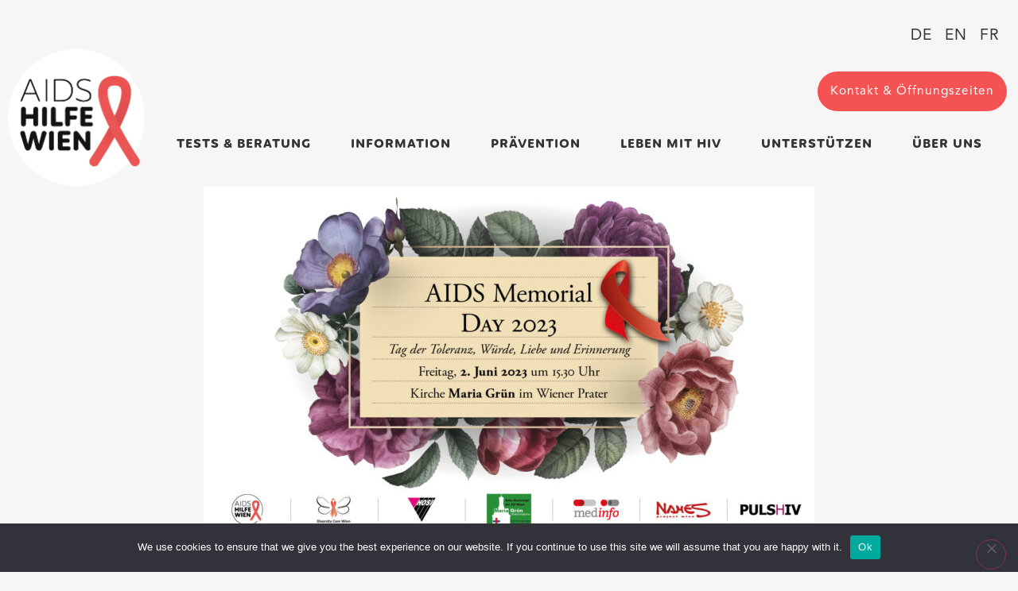

--- FILE ---
content_type: text/css
request_url: https://aids.at/wp-content/uploads/elementor/css/post-6.css?ver=1766442531
body_size: 1263
content:
.elementor-kit-6{--e-global-color-primary:#343333;--e-global-color-secondary:#F55353;--e-global-color-text:#64D287;--e-global-color-accent:#FFDF38;--e-global-color-d54995a:#FFA63D;--e-global-color-43b6901:#8CA7FF;--e-global-color-84c435a:#C963C4;--e-global-color-75707f6:#F6F6F6;--e-global-color-2d8b965:#FFFFFF;--e-global-typography-primary-font-family:"Avenir";--e-global-typography-primary-font-size:1.2rem;--e-global-typography-primary-font-weight:300;--e-global-typography-primary-text-transform:none;--e-global-typography-primary-font-style:normal;--e-global-typography-primary-text-decoration:none;--e-global-typography-primary-line-height:1.2em;--e-global-typography-primary-letter-spacing:1px;--e-global-typography-secondary-font-family:"MohrRounded";--e-global-typography-secondary-font-size:1.2px;--e-global-typography-secondary-font-weight:500;--e-global-typography-secondary-text-transform:none;--e-global-typography-secondary-text-decoration:none;--e-global-typography-secondary-line-height:1.2em;--e-global-typography-text-font-family:"Avenir";--e-global-typography-text-font-size:1.2em;--e-global-typography-text-font-weight:300;--e-global-typography-text-font-style:normal;--e-global-typography-text-line-height:1.2em;--e-global-typography-text-letter-spacing:1px;--e-global-typography-accent-font-family:"MohrRounded";--e-global-typography-accent-font-size:1.2em;--e-global-typography-accent-font-weight:bold;--e-global-typography-accent-text-transform:uppercase;--e-global-typography-accent-font-style:normal;--e-global-typography-accent-text-decoration:none;--e-global-typography-accent-line-height:1.1em;background-color:var( --e-global-color-75707f6 );color:var( --e-global-color-primary );font-family:var( --e-global-typography-text-font-family ), Arial,Sans-serif;font-size:var( --e-global-typography-text-font-size );font-weight:var( --e-global-typography-text-font-weight );font-style:var( --e-global-typography-text-font-style );line-height:var( --e-global-typography-text-line-height );letter-spacing:var( --e-global-typography-text-letter-spacing );}.elementor-kit-6 button,.elementor-kit-6 input[type="button"],.elementor-kit-6 input[type="submit"],.elementor-kit-6 .elementor-button{background-color:#EA555500;font-family:var( --e-global-typography-primary-font-family ), Arial,Sans-serif;font-size:var( --e-global-typography-primary-font-size );font-weight:var( --e-global-typography-primary-font-weight );text-transform:var( --e-global-typography-primary-text-transform );font-style:var( --e-global-typography-primary-font-style );text-decoration:var( --e-global-typography-primary-text-decoration );line-height:var( --e-global-typography-primary-line-height );letter-spacing:var( --e-global-typography-primary-letter-spacing );color:var( --e-global-color-secondary );border-style:solid;border-radius:100px 100px 100px 100px;padding:18px 18px 18px 18px;}.elementor-kit-6 button:hover,.elementor-kit-6 button:focus,.elementor-kit-6 input[type="button"]:hover,.elementor-kit-6 input[type="button"]:focus,.elementor-kit-6 input[type="submit"]:hover,.elementor-kit-6 input[type="submit"]:focus,.elementor-kit-6 .elementor-button:hover,.elementor-kit-6 .elementor-button:focus{background-color:var( --e-global-color-secondary );color:#FFFFFF;border-style:solid;border-color:var( --e-global-color-secondary );}.elementor-kit-6 e-page-transition{background-color:#FFBC7D;}.elementor-kit-6 p{margin-block-end:1.3em;}.elementor-kit-6 a{color:var( --e-global-color-secondary );font-family:var( --e-global-typography-primary-font-family ), Arial,Sans-serif;font-size:var( --e-global-typography-primary-font-size );font-weight:var( --e-global-typography-primary-font-weight );text-transform:var( --e-global-typography-primary-text-transform );font-style:var( --e-global-typography-primary-font-style );text-decoration:var( --e-global-typography-primary-text-decoration );line-height:var( --e-global-typography-primary-line-height );letter-spacing:var( --e-global-typography-primary-letter-spacing );}.elementor-kit-6 a:hover{color:#C64747;}.elementor-kit-6 h1{font-family:var( --e-global-typography-accent-font-family ), Arial,Sans-serif;font-size:var( --e-global-typography-accent-font-size );font-weight:var( --e-global-typography-accent-font-weight );text-transform:var( --e-global-typography-accent-text-transform );font-style:var( --e-global-typography-accent-font-style );text-decoration:var( --e-global-typography-accent-text-decoration );line-height:var( --e-global-typography-accent-line-height );}.elementor-kit-6 h2{font-family:"MohrRounded", Arial,Sans-serif;font-size:2.3em;font-weight:bold;text-transform:uppercase;font-style:normal;text-decoration:none;line-height:1.1em;}.elementor-kit-6 h3{font-family:"MohrRounded", Arial,Sans-serif;font-size:1.6em;font-weight:bold;text-transform:uppercase;font-style:normal;text-decoration:none;line-height:1.1em;}.elementor-kit-6 h4{font-family:"MohrRounded", Arial,Sans-serif;font-size:1.3em;font-weight:bold;text-transform:uppercase;font-style:normal;text-decoration:none;line-height:0.9em;}.elementor-kit-6 h5{font-family:"MohrRounded", Arial,Sans-serif;font-size:1.2em;font-weight:100;text-transform:uppercase;font-style:normal;text-decoration:none;line-height:1.1em;}.elementor-kit-6 h6{font-family:"MohrRounded", Arial,Sans-serif;font-size:1.1em;font-weight:100;text-transform:uppercase;line-height:1.2em;letter-spacing:1px;}.elementor-kit-6 input:not([type="button"]):not([type="submit"]),.elementor-kit-6 textarea,.elementor-kit-6 .elementor-field-textual{font-size:0.9em;border-radius:0px 0px 0px 0px;padding:15px 15px 15px 15px;}.elementor-section.elementor-section-boxed > .elementor-container{max-width:1280px;}.e-con{--container-max-width:1280px;}.elementor-widget:not(:last-child){margin-block-end:20px;}.elementor-element{--widgets-spacing:20px 20px;--widgets-spacing-row:20px;--widgets-spacing-column:20px;}{}h1.entry-title{display:var(--page-title-display);}@media(max-width:1024px){.elementor-kit-6{font-size:var( --e-global-typography-text-font-size );line-height:var( --e-global-typography-text-line-height );letter-spacing:var( --e-global-typography-text-letter-spacing );}.elementor-kit-6 a{font-size:var( --e-global-typography-primary-font-size );line-height:var( --e-global-typography-primary-line-height );letter-spacing:var( --e-global-typography-primary-letter-spacing );}.elementor-kit-6 h1{font-size:var( --e-global-typography-accent-font-size );line-height:var( --e-global-typography-accent-line-height );}.elementor-kit-6 button,.elementor-kit-6 input[type="button"],.elementor-kit-6 input[type="submit"],.elementor-kit-6 .elementor-button{font-size:var( --e-global-typography-primary-font-size );line-height:var( --e-global-typography-primary-line-height );letter-spacing:var( --e-global-typography-primary-letter-spacing );}.elementor-section.elementor-section-boxed > .elementor-container{max-width:1024px;}.e-con{--container-max-width:1024px;}}@media(max-width:767px){.elementor-kit-6{font-size:var( --e-global-typography-text-font-size );line-height:var( --e-global-typography-text-line-height );letter-spacing:var( --e-global-typography-text-letter-spacing );}.elementor-kit-6 a{font-size:var( --e-global-typography-primary-font-size );line-height:var( --e-global-typography-primary-line-height );letter-spacing:var( --e-global-typography-primary-letter-spacing );}.elementor-kit-6 h1{font-size:var( --e-global-typography-accent-font-size );line-height:var( --e-global-typography-accent-line-height );}.elementor-kit-6 h2{font-size:1.7em;}.elementor-kit-6 h3{font-size:1.4em;}.elementor-kit-6 h4{font-size:1.3em;line-height:0.9em;}.elementor-kit-6 h5{font-size:1.2em;}.elementor-kit-6 h6{font-size:1.1em;}.elementor-kit-6 button,.elementor-kit-6 input[type="button"],.elementor-kit-6 input[type="submit"],.elementor-kit-6 .elementor-button{font-size:var( --e-global-typography-primary-font-size );line-height:var( --e-global-typography-primary-line-height );letter-spacing:var( --e-global-typography-primary-letter-spacing );padding:10px 10px 10px 10px;}.elementor-section.elementor-section-boxed > .elementor-container{max-width:767px;}.e-con{--container-max-width:767px;}}/* Start custom CSS */strong {
  font-weight: bold;
}/* End custom CSS */
/* Start Custom Fonts CSS */@font-face {
	font-family: 'Avenir';
	font-style: normal;
	font-weight: 900;
	font-display: auto;
	src: url('https://aids.at/wp-content/uploads/2020/11/font-3.woff2') format('woff2'),
		url('https://aids.at/wp-content/uploads/2020/11/font-3.woff') format('woff');
}
@font-face {
	font-family: 'Avenir';
	font-style: normal;
	font-weight: 700;
	font-display: auto;
	src: url('https://aids.at/wp-content/uploads/2020/11/font-4.woff2') format('woff2'),
		url('https://aids.at/wp-content/uploads/2020/11/font-4.woff') format('woff');
}
@font-face {
	font-family: 'Avenir';
	font-style: oblique;
	font-weight: 300;
	font-display: auto;
	src: url('https://aids.at/wp-content/uploads/2020/11/font-5.woff2') format('woff2'),
		url('https://aids.at/wp-content/uploads/2020/11/font-5.woff') format('woff');
}
@font-face {
	font-family: 'Avenir';
	font-style: normal;
	font-weight: 300;
	font-display: auto;
	src: url('https://aids.at/wp-content/uploads/2020/11/font-6.woff2') format('woff2'),
		url('https://aids.at/wp-content/uploads/2020/11/font-6.woff') format('woff');
}
@font-face {
	font-family: 'Avenir';
	font-style: italic;
	font-weight: 300;
	font-display: auto;
	src: url('https://aids.at/wp-content/uploads/2020/11/font-8.woff2') format('woff2'),
		url('https://aids.at/wp-content/uploads/2020/11/font-8.woff') format('woff');
}
/* End Custom Fonts CSS */
/* Start Custom Fonts CSS */@font-face {
	font-family: 'MohrRounded';
	font-style: normal;
	font-weight: bold;
	font-display: auto;
	src: url('https://aids.at/wp-content/uploads/2020/11/font.woff2') format('woff2'),
		url('https://aids.at/wp-content/uploads/2020/11/font.woff') format('woff');
}
@font-face {
	font-family: 'MohrRounded';
	font-style: italic;
	font-weight: 100;
	font-display: auto;
	src: url('https://aids.at/wp-content/uploads/2020/11/font-1.woff2') format('woff2'),
		url('https://aids.at/wp-content/uploads/2020/11/font-1.woff') format('woff');
}
@font-face {
	font-family: 'MohrRounded';
	font-style: normal;
	font-weight: 500;
	font-display: auto;
	src: url('https://aids.at/wp-content/uploads/2020/11/font-2.woff2') format('woff2'),
		url('https://aids.at/wp-content/uploads/2020/11/font-2.woff') format('woff');
}
@font-face {
	font-family: 'MohrRounded';
	font-style: normal;
	font-weight: 100;
	font-display: auto;
	src: url('https://aids.at/wp-content/uploads/2020/11/font-7.woff2') format('woff2'),
		url('https://aids.at/wp-content/uploads/2020/11/font-7.woff') format('woff');
}
/* End Custom Fonts CSS */

--- FILE ---
content_type: text/css
request_url: https://aids.at/wp-content/uploads/elementor/css/post-446.css?ver=1766442532
body_size: 929
content:
.elementor-446 .elementor-element.elementor-element-228f523 > .elementor-container > .elementor-column > .elementor-widget-wrap{align-content:flex-end;align-items:flex-end;}.elementor-446 .elementor-element.elementor-element-228f523{margin-top:11px;margin-bottom:10px;padding:0px 0px 0px 0px;}.elementor-bc-flex-widget .elementor-446 .elementor-element.elementor-element-7f1323e.elementor-column .elementor-widget-wrap{align-items:flex-end;}.elementor-446 .elementor-element.elementor-element-7f1323e.elementor-column.elementor-element[data-element_type="column"] > .elementor-widget-wrap.elementor-element-populated{align-content:flex-end;align-items:flex-end;}.elementor-446 .elementor-element.elementor-element-7f1323e > .elementor-element-populated{margin:0px 0px -40px 0px;--e-column-margin-right:0px;--e-column-margin-left:0px;}.elementor-446 .elementor-element.elementor-element-7f1323e{z-index:1;}.elementor-bc-flex-widget .elementor-446 .elementor-element.elementor-element-a81b478.elementor-column .elementor-widget-wrap{align-items:flex-end;}.elementor-446 .elementor-element.elementor-element-a81b478.elementor-column.elementor-element[data-element_type="column"] > .elementor-widget-wrap.elementor-element-populated{align-content:flex-end;align-items:flex-end;}.elementor-446 .elementor-element.elementor-element-a81b478 > .elementor-element-populated{margin:0px 0px -10px 0px;--e-column-margin-right:0px;--e-column-margin-left:0px;}.elementor-446 .elementor-element.elementor-element-98089ed .elementor-nav-menu .elementor-item{font-family:"Avenir", Arial,Sans-serif;font-size:1.2rem;font-weight:500;text-transform:none;font-style:normal;text-decoration:none;line-height:1.2em;letter-spacing:1px;}.elementor-446 .elementor-element.elementor-element-98089ed .elementor-nav-menu--main .elementor-item{color:var( --e-global-color-primary );fill:var( --e-global-color-primary );padding-left:8px;padding-right:8px;}.elementor-446 .elementor-element.elementor-element-98089ed .elementor-nav-menu--main .elementor-item:hover,
					.elementor-446 .elementor-element.elementor-element-98089ed .elementor-nav-menu--main .elementor-item.elementor-item-active,
					.elementor-446 .elementor-element.elementor-element-98089ed .elementor-nav-menu--main .elementor-item.highlighted,
					.elementor-446 .elementor-element.elementor-element-98089ed .elementor-nav-menu--main .elementor-item:focus{color:var( --e-global-color-secondary );fill:var( --e-global-color-secondary );}.elementor-446 .elementor-element.elementor-element-98089ed .elementor-nav-menu--main:not(.e--pointer-framed) .elementor-item:before,
					.elementor-446 .elementor-element.elementor-element-98089ed .elementor-nav-menu--main:not(.e--pointer-framed) .elementor-item:after{background-color:var( --e-global-color-secondary );}.elementor-446 .elementor-element.elementor-element-98089ed .e--pointer-framed .elementor-item:before,
					.elementor-446 .elementor-element.elementor-element-98089ed .e--pointer-framed .elementor-item:after{border-color:var( --e-global-color-secondary );}.elementor-446 .elementor-element.elementor-element-98089ed .elementor-nav-menu--main .elementor-item.elementor-item-active{color:var( --e-global-color-secondary );}.elementor-446 .elementor-element.elementor-element-98089ed .elementor-nav-menu--main:not(.e--pointer-framed) .elementor-item.elementor-item-active:before,
					.elementor-446 .elementor-element.elementor-element-98089ed .elementor-nav-menu--main:not(.e--pointer-framed) .elementor-item.elementor-item-active:after{background-color:var( --e-global-color-secondary );}.elementor-446 .elementor-element.elementor-element-98089ed .e--pointer-framed .elementor-item.elementor-item-active:before,
					.elementor-446 .elementor-element.elementor-element-98089ed .e--pointer-framed .elementor-item.elementor-item-active:after{border-color:var( --e-global-color-secondary );}.elementor-446 .elementor-element.elementor-element-966fa2a .elementor-button{background-color:var( --e-global-color-secondary );font-size:0.8em;fill:var( --e-global-color-2d8b965 );color:var( --e-global-color-2d8b965 );border-style:solid;border-color:var( --e-global-color-secondary );padding:13px 13px 13px 13px;}.elementor-446 .elementor-element.elementor-element-966fa2a .elementor-button:hover, .elementor-446 .elementor-element.elementor-element-966fa2a .elementor-button:focus{background-color:#C94A4A;border-color:#C94A4A;}.elementor-446 .elementor-element.elementor-element-966fa2a > .elementor-widget-container{margin:0px 0px 0px 0px;padding:0px 0px 0px 0px;}.elementor-446 .elementor-element.elementor-element-96e909f .elementor-menu-toggle{margin-left:auto;}.elementor-446 .elementor-element.elementor-element-96e909f .elementor-nav-menu .elementor-item{font-family:"MohrRounded", Arial,Sans-serif;font-size:0.8em;font-weight:900;text-transform:uppercase;}.elementor-446 .elementor-element.elementor-element-96e909f .elementor-nav-menu--main .elementor-item{color:var( --e-global-color-primary );fill:var( --e-global-color-primary );padding-left:4px;padding-right:4px;}.elementor-446 .elementor-element.elementor-element-96e909f .elementor-nav-menu--main .elementor-item:hover,
					.elementor-446 .elementor-element.elementor-element-96e909f .elementor-nav-menu--main .elementor-item.elementor-item-active,
					.elementor-446 .elementor-element.elementor-element-96e909f .elementor-nav-menu--main .elementor-item.highlighted,
					.elementor-446 .elementor-element.elementor-element-96e909f .elementor-nav-menu--main .elementor-item:focus{color:var( --e-global-color-secondary );fill:var( --e-global-color-secondary );}.elementor-446 .elementor-element.elementor-element-96e909f .elementor-nav-menu--main:not(.e--pointer-framed) .elementor-item:before,
					.elementor-446 .elementor-element.elementor-element-96e909f .elementor-nav-menu--main:not(.e--pointer-framed) .elementor-item:after{background-color:var( --e-global-color-secondary );}.elementor-446 .elementor-element.elementor-element-96e909f .e--pointer-framed .elementor-item:before,
					.elementor-446 .elementor-element.elementor-element-96e909f .e--pointer-framed .elementor-item:after{border-color:var( --e-global-color-secondary );}.elementor-446 .elementor-element.elementor-element-96e909f .elementor-nav-menu--main .elementor-item.elementor-item-active{color:var( --e-global-color-secondary );}.elementor-446 .elementor-element.elementor-element-96e909f .elementor-nav-menu--dropdown a:hover,
					.elementor-446 .elementor-element.elementor-element-96e909f .elementor-nav-menu--dropdown a:focus,
					.elementor-446 .elementor-element.elementor-element-96e909f .elementor-nav-menu--dropdown a.elementor-item-active,
					.elementor-446 .elementor-element.elementor-element-96e909f .elementor-nav-menu--dropdown a.highlighted,
					.elementor-446 .elementor-element.elementor-element-96e909f .elementor-menu-toggle:hover,
					.elementor-446 .elementor-element.elementor-element-96e909f .elementor-menu-toggle:focus{color:#FFFFFF;}.elementor-446 .elementor-element.elementor-element-96e909f .elementor-nav-menu--dropdown a:hover,
					.elementor-446 .elementor-element.elementor-element-96e909f .elementor-nav-menu--dropdown a:focus,
					.elementor-446 .elementor-element.elementor-element-96e909f .elementor-nav-menu--dropdown a.elementor-item-active,
					.elementor-446 .elementor-element.elementor-element-96e909f .elementor-nav-menu--dropdown a.highlighted{background-color:var( --e-global-color-secondary );}.elementor-446 .elementor-element.elementor-element-96e909f .elementor-nav-menu--dropdown a.elementor-item-active{color:#FFFFFF;background-color:var( --e-global-color-secondary );}.elementor-446 .elementor-element.elementor-element-96e909f .elementor-nav-menu--dropdown .elementor-item, .elementor-446 .elementor-element.elementor-element-96e909f .elementor-nav-menu--dropdown  .elementor-sub-item{font-size:1.2em;}.elementor-theme-builder-content-area{height:400px;}.elementor-location-header:before, .elementor-location-footer:before{content:"";display:table;clear:both;}@media(max-width:1024px){.elementor-446 .elementor-element.elementor-element-7f1323e > .elementor-element-populated{margin:0px 0px -40px 0px;--e-column-margin-right:0px;--e-column-margin-left:0px;}.elementor-bc-flex-widget .elementor-446 .elementor-element.elementor-element-a81b478.elementor-column .elementor-widget-wrap{align-items:flex-end;}.elementor-446 .elementor-element.elementor-element-a81b478.elementor-column.elementor-element[data-element_type="column"] > .elementor-widget-wrap.elementor-element-populated{align-content:flex-end;align-items:flex-end;}.elementor-446 .elementor-element.elementor-element-96e909f .elementor-nav-menu--dropdown .elementor-item, .elementor-446 .elementor-element.elementor-element-96e909f .elementor-nav-menu--dropdown  .elementor-sub-item{font-size:1em;}}@media(min-width:768px){.elementor-446 .elementor-element.elementor-element-7f1323e{width:15%;}.elementor-446 .elementor-element.elementor-element-a81b478{width:84.665%;}}@media(max-width:1024px) and (min-width:768px){.elementor-446 .elementor-element.elementor-element-7f1323e{width:25%;}.elementor-446 .elementor-element.elementor-element-a81b478{width:75%;}}@media(max-width:767px){.elementor-446 .elementor-element.elementor-element-7f1323e{width:50%;}.elementor-446 .elementor-element.elementor-element-a81b478{width:50%;}.elementor-446 .elementor-element.elementor-element-966fa2a > .elementor-widget-container{margin:-11px 0px 0px 0px;padding:0px 0px 0px 0px;}.elementor-446 .elementor-element.elementor-element-966fa2a .elementor-button{font-size:0.9em;}.elementor-446 .elementor-element.elementor-element-96e909f > .elementor-widget-container{margin:0px 0px 5px 0px;}.elementor-446 .elementor-element.elementor-element-96e909f .elementor-nav-menu--dropdown .elementor-item, .elementor-446 .elementor-element.elementor-element-96e909f .elementor-nav-menu--dropdown  .elementor-sub-item{font-size:1.2em;}.elementor-446 .elementor-element.elementor-element-96e909f .elementor-nav-menu--dropdown a{padding-top:17px;padding-bottom:17px;}.elementor-446 .elementor-element.elementor-element-96e909f{--nav-menu-icon-size:28px;}}

--- FILE ---
content_type: text/css
request_url: https://aids.at/wp-content/uploads/elementor/css/post-338.css?ver=1766442532
body_size: 672
content:
.elementor-338 .elementor-element.elementor-element-726fc04:not(.elementor-motion-effects-element-type-background), .elementor-338 .elementor-element.elementor-element-726fc04 > .elementor-motion-effects-container > .elementor-motion-effects-layer{background-color:#FFFFFF;}.elementor-338 .elementor-element.elementor-element-726fc04{transition:background 0.3s, border 0.3s, border-radius 0.3s, box-shadow 0.3s;margin-top:30px;margin-bottom:0px;}.elementor-338 .elementor-element.elementor-element-726fc04 > .elementor-background-overlay{transition:background 0.3s, border-radius 0.3s, opacity 0.3s;}.elementor-338 .elementor-element.elementor-element-84bc138 > .elementor-container{text-align:center;}.elementor-bc-flex-widget .elementor-338 .elementor-element.elementor-element-df1ee8d.elementor-column .elementor-widget-wrap{align-items:flex-end;}.elementor-338 .elementor-element.elementor-element-df1ee8d.elementor-column.elementor-element[data-element_type="column"] > .elementor-widget-wrap.elementor-element-populated{align-content:flex-end;align-items:flex-end;}.elementor-338 .elementor-element.elementor-element-df1ee8d > .elementor-element-populated{text-align:start;}.elementor-338 .elementor-element.elementor-element-eae9376 .elementor-heading-title{font-size:28px;color:#000000;}.elementor-338 .elementor-element.elementor-element-f53f938{color:var( --e-global-color-primary );}.elementor-338 .elementor-element.elementor-element-aa879b3{text-align:end;}.elementor-338 .elementor-element.elementor-element-aa879b3 img{width:213px;}.elementor-338 .elementor-element.elementor-element-44629d2{text-align:end;color:var( --e-global-color-primary );}.elementor-338 .elementor-element.elementor-element-9fa0f6c .elementor-repeater-item-6889070.elementor-social-icon{background-color:var( --e-global-color-secondary );}.elementor-338 .elementor-element.elementor-element-9fa0f6c .elementor-repeater-item-b09c748.elementor-social-icon{background-color:var( --e-global-color-secondary );}.elementor-338 .elementor-element.elementor-element-9fa0f6c .elementor-repeater-item-9ac3ac8.elementor-social-icon{background-color:var( --e-global-color-secondary );}.elementor-338 .elementor-element.elementor-element-9fa0f6c .elementor-repeater-item-c3b9b42.elementor-social-icon{background-color:var( --e-global-color-secondary );}.elementor-338 .elementor-element.elementor-element-9fa0f6c .elementor-repeater-item-fff1c70.elementor-social-icon{background-color:var( --e-global-color-secondary );}.elementor-338 .elementor-element.elementor-element-9fa0f6c .elementor-repeater-item-fff1c70.elementor-social-icon i{color:var( --e-global-color-2d8b965 );}.elementor-338 .elementor-element.elementor-element-9fa0f6c .elementor-repeater-item-fff1c70.elementor-social-icon svg{fill:var( --e-global-color-2d8b965 );}.elementor-338 .elementor-element.elementor-element-9fa0f6c{--grid-template-columns:repeat(0, auto);--grid-column-gap:5px;--grid-row-gap:0px;}.elementor-338 .elementor-element.elementor-element-9fa0f6c .elementor-widget-container{text-align:right;}.elementor-338 .elementor-element.elementor-element-d362ba3 .elementor-nav-menu .elementor-item{font-family:"MohrRounded", Arial,Sans-serif;font-size:0.8em;font-weight:900;text-transform:uppercase;}.elementor-338 .elementor-element.elementor-element-d362ba3 .elementor-nav-menu--main .elementor-item{color:var( --e-global-color-primary );fill:var( --e-global-color-primary );}.elementor-theme-builder-content-area{height:400px;}.elementor-location-header:before, .elementor-location-footer:before{content:"";display:table;clear:both;}@media(min-width:768px){.elementor-338 .elementor-element.elementor-element-df1ee8d{width:60%;}.elementor-338 .elementor-element.elementor-element-8bb0a32{width:40%;}}@media(max-width:1024px) and (min-width:768px){.elementor-338 .elementor-element.elementor-element-df1ee8d{width:100%;}.elementor-338 .elementor-element.elementor-element-8bb0a32{width:100%;}}@media(max-width:1024px){.elementor-bc-flex-widget .elementor-338 .elementor-element.elementor-element-df1ee8d.elementor-column .elementor-widget-wrap{align-items:flex-end;}.elementor-338 .elementor-element.elementor-element-df1ee8d.elementor-column.elementor-element[data-element_type="column"] > .elementor-widget-wrap.elementor-element-populated{align-content:flex-end;align-items:flex-end;}.elementor-338 .elementor-element.elementor-element-aa879b3{text-align:center;}.elementor-338 .elementor-element.elementor-element-44629d2{text-align:center;}.elementor-338 .elementor-element.elementor-element-9fa0f6c .elementor-widget-container{text-align:center;}}@media(max-width:767px){.elementor-338 .elementor-element.elementor-element-eae9376{text-align:center;}.elementor-338 .elementor-element.elementor-element-f53f938{text-align:center;}.elementor-338 .elementor-element.elementor-element-aa879b3{text-align:center;}.elementor-338 .elementor-element.elementor-element-44629d2{text-align:center;}.elementor-338 .elementor-element.elementor-element-9fa0f6c .elementor-widget-container{text-align:center;}.elementor-338 .elementor-element.elementor-element-d362ba3 .elementor-nav-menu .elementor-item{font-size:19px;}}